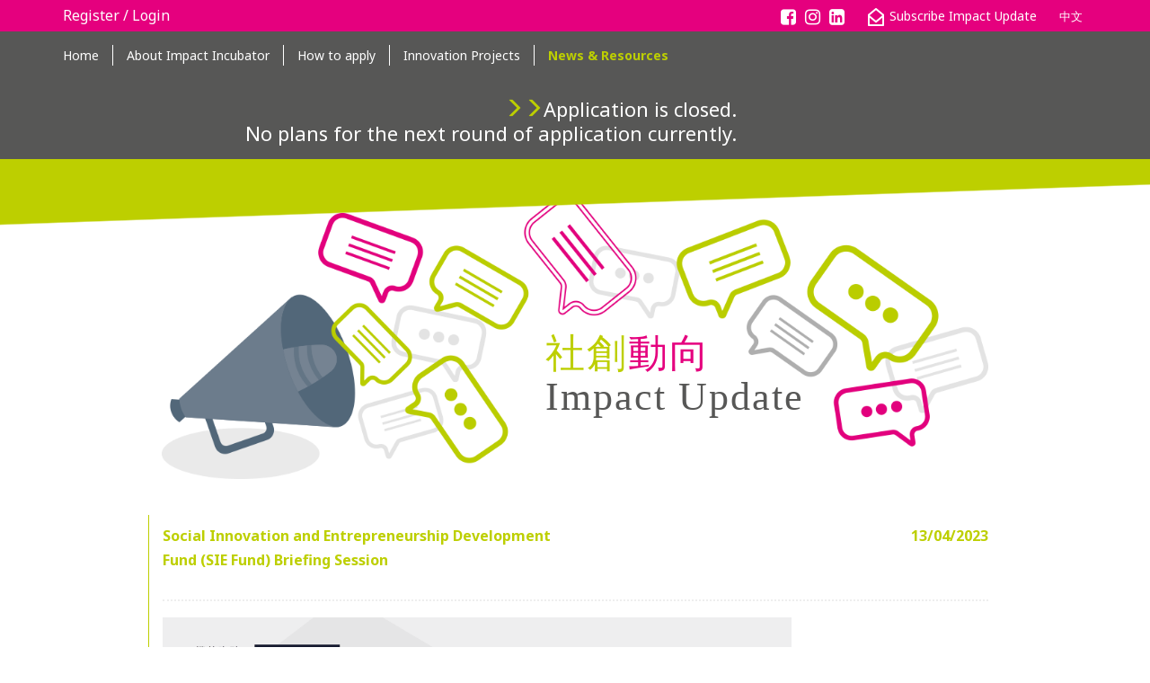

--- FILE ---
content_type: text/html; charset=utf-8
request_url: https://socialinnovation.org.hk/en/news-and-resources/briefingsessionapr2023/
body_size: 4363
content:
<!DOCTYPE html>
<!--[if lt IE 7]><html
class="no-js lt-ie9 lt-ie8 lt-ie7 ie6" lang="en" dir="ltr"> <![endif]-->
<!--[if IE 7]><html
class="no-js lt-ie9 lt-ie8 ie7" lang="en" dir="ltr"> <![endif]-->
<!--[if IE 8]><html
class="no-js lt-ie9 ie8" lang="en" dir="ltr"> <![endif]-->
<!--[if IE 9]><html
class="no-js ie9" lang="en" dir="ltr"> <![endif]-->
<!--[if gt IE 9]><!--><html
class="no-js"  lang="en" dir="ltr"> <!--<![endif]--><head><meta
http-equiv="X-UA-Compatible" content="IE=edge"><meta
http-equiv="Content-Type" content="text/html; charset=utf-8"><meta
http-equiv="Content-Language" content="en"><meta
http-equiv="imagetoolbar" content="no"><meta
name="robots" content="index,follow"><meta
name="keywords" content=""><meta
name="description" content=""><meta
name="viewport" content="width=device-width, initial-scale=1, shrink-to-fit=no"><link
rel="apple-touch-icon" sizes="57x57" href="/apple-icon-57x57.png"><link
rel="apple-touch-icon" sizes="60x60" href="/apple-icon-60x60.png"><link
rel="apple-touch-icon" sizes="72x72" href="/apple-icon-72x72.png"><link
rel="apple-touch-icon" sizes="76x76" href="/apple-icon-76x76.png"><link
rel="apple-touch-icon" sizes="114x114" href="/apple-icon-114x114.png"><link
rel="apple-touch-icon" sizes="120x120" href="/apple-icon-120x120.png"><link
rel="apple-touch-icon" sizes="144x144" href="/apple-icon-144x144.png"><link
rel="apple-touch-icon" sizes="152x152" href="/apple-icon-152x152.png"><link
rel="apple-touch-icon" sizes="180x180" href="/apple-icon-180x180.png"><link
rel="icon" type="image/png" sizes="192x192"  href="/android-icon-192x192.png"><link
rel="icon" type="image/png" sizes="32x32" href="/favicon-32x32.png"><link
rel="icon" type="image/png" sizes="96x96" href="/favicon-96x96.png"><link
rel="icon" type="image/png" sizes="16x16" href="/favicon-16x16.png"><link
rel="manifest" href="/manifest.json"><meta
name="msapplication-TileColor" content="#ffffff"><meta
name="msapplication-TileImage" content="/ms-icon-144x144.png"><meta
name="theme-color" content="#ffffff"><meta
property="og:image" content="https://socialinnovation.org.hk/file/webpage/shared/fb-share2.jpg"/><base
href="https://socialinnovation.org.hk/"><title>Social Innovation and Entrepreneurship Development Fund (SIE Fund) Briefing Session | Impact Incubator</title><link
rel="preload" href="file/template/1/css/font-awesome-4.7.0/fonts/fontawesome-webfont.woff2?v=4.7.0" as="font" type="font/woff2" crossorigin><link
type="text/css" charset="utf-8" rel="stylesheet" href="vendor/mrclay/minify/?f=file/template/1/css/animate.css,file/template/1/css/jquery-ui.css,file/template/1/css/bootstrap.min.css,file/template/1/css/pgwslider/pgwslideshow.min.css,file/template/1/css/pgwslider/pgwslideshow_light.min.css,file/template/1/css/chosen/chosen.min.css,file/template/1/css/font-awesome-4.7.0/css/font-awesome.min.css,file/template/0/content.css,file/template/1/css/content.css"> <script src="vendor/mrclay/minify/?f=file/template/1/js/jquery-1.11.0.js,file/template/1/js/modernizr-2.6.2.min.js,file/template/1/js/custom.js,file/template/1/js/jquery-ui.js,file/template/1/js/jquery.mobile.custom.min.js,file/template/1/js/bootstrap.min.js,file/template/1/js/wow.min.js,file/template/1/js/pgwslider/pgwslideshow.js,file/template/1/js/chosen/chosen.jquery.min.js,file/template/1/js/jquery.formSubmitPanel.min.js,file/template/1/js/timer.js"></script> <script>var deviceAgent=navigator.userAgent.toLowerCase();var is_iOS=deviceAgent.match(/(iphone|ipod|ipad)/);var is_iPad=deviceAgent.match(/(ipad)/);</script> <script src="//www.google.com/recaptcha/api.js?onload=onloadCallback&render=explicit" async defer></script> <link
href="https://fonts.googleapis.com/css?family=Noto+Sans:400,700" rel="stylesheet"><link
type="image/x-icon" rel="icon" href="https://socialinnovation.org.hk/favicon.ico?u=2" /> <script type="text/javascript"></script> <!--[if lt IE 9]> <script src="http://html5shiv.googlecode.com/svn/trunk/html5.js"></script> <![endif]-->
<!--[if lt IE 7]><script src="js/IE7/IE9.js">IE7_PNG_SUFFIX=".png";</script><![endif]--><!--[if gte IE 9]><style type="text/css">.gradient{filter:none}</style><![endif]--> <script async src="https://www.googletagmanager.com/gtag/js?id=UA-152597136-1"></script> <script>window.dataLayer=window.dataLayer||[];function gtag(){dataLayer.push(arguments);}
gtag('js',new Date());gtag('config','UA-152597136-1');</script> </head><body
class="locale_en without-banner" data-spy="scroll"><div
class="sie-top"><div
class="container text-left" style="position: relative;"><div
class="signup">
<a
href="en/?op=request_token">Register / Login</a></div><div
class="rhs"><div
class="fb-icon">
<a
href="https://www.facebook.com/impactincubator.hk" target="_blank"><i
class="fa fa-facebook-square"></i></a></div><div
class="fb-icon">
<a
href="https://www.instagram.com/impactincubator.hk" target="_blank"><i
class="fa fa-instagram"></i></a></div><div
class="fb-icon">
<a
href="https://www.linkedin.com/company/hkcss-impact-incubator/" target="_blank"><i
class="fa fa-linkedin-square"></i></a></div><a
href="https://hkcss-ig.mail-lm.hk/?dt=694858" target="_blank"><div
class="enews-icon"><img
src="file/webpage/shared/subscribe-enews.png" alt="" loading="lazy"></div></a><div
class="language-switcher">
<a
href="/zh-hant/news-and-resources/briefingsessionapr2023/" class=" last" style="font-size: 13px;">中文</a></div></div></div></div><nav
class="navbar navbar-inverse"><div
class="container header"><div
class="row"><div
class="">
<button
type="button" class="navbar-toggle collapsed" data-toggle="collapse" data-target="#navbar-collapse">
<span
class="sr-only">Toggle navigation</span>
<span
class="icon-bar"></span>
<span
class="icon-bar"></span>
<span
class="icon-bar"></span>
</button></div><div
class="col-lg-12 collapse navbar-collapse navbar-right" id="navbar-collapse"><div
class="row"><div
class="col-lg-8"><ul
class="nav navbar-nav menu_body_0"><li
class="navbar-item-home navbar-item-2 menuitem_2"><a
href="/en/home/" title="Home" target=_self>Home</a></li><li
class="navbar-item-about-impact-incubator navbar-item-3 menuitem_3 dropdown"><a
aria-expanded="false" aria-haspopup="true" class="dropdown-toggle" data-hover="dropdown" data-toggle="dropdown" href="/en/about-impact-incubator/" role="button" title="">About Impact Incubator</a><ul
class="dropdown-menu menu_body_1"><li
class="navbar-item-about-funding navbar-item-1 menuitem_1"><a
href="/en/about-impact-incubator/about-funding/" title="">About Us</a></li><li
class="navbar-item-incubation-support navbar-item-2 menuitem_2"><a
href="/en/about-impact-incubator/incubation-support/" title="">Incubation Support</a></li><li
class="navbar-item-faq navbar-item-3 menuitem_3 last"><a
href="/en/about-impact-incubator/faq/" title="">FAQ</a></li></ul></li><li
class="navbar-item-how-to-apply navbar-item-4 menuitem_4"><a
href="/en/how-to-apply/" title="">How to apply</a></li><li
class="navbar-item-innovation-projects navbar-item-5 menuitem_5"><a
href="/en/innovation-projects/" title="">Innovation Projects</a></li><li
class="navbar-item-news-and-resources navbar-item-6 menuitem_6 active"><a
href="/en/news-and-resources/" title="">News &amp; Resources</a></li></ul><div
id="deadline"><span
aria-hidden="true" class="glyphicon glyphicon-menu-right" style="color:#bdcf00;"></span><span
aria-hidden="true" class="glyphicon glyphicon-menu-right" style="color:#bdcf00;"></span>Application is closed.<br>No plans for the next round of application currently.</div></div></div><div
class="hidden-lg-1015"><ul
class="nav xm-center" style="display: none;"><li
style="float:left; width:50%;">
<a
href="/en/news-and-resources/briefingsessionapr2023/?" class="current_lang " >ENG</a></li><li
style="float:left; width:50%;">
<a
href="/zh-hant/news-and-resources/briefingsessionapr2023/?" class=" last" style="font-size: 13px;">中文</a></li></ul></div></div></div></div></nav><div
id="content"><section
class="container-fluid" style="padding: 0px; height: 100px; background: linear-gradient(-2deg, transparent 49%, #bdcf00 50%); position: relative; z-index: 15"></section><div
class="container margin-bottom-20"><div
class=""><div
class="col-md-10 col-md-offset-1 news-top-banner"><img
src="file/webpage/shared/40-impact-update/4.0-top-background.png" /><h2><span
class="green">社創</span><span
class="pink">動向</span><br
/>Impact Update</h2></div><div
class="col-md-10 col-md-offset-1 news-details"><div
class="news-title"><div
class="col-md-6"><p><strong
class="green"><span><strong>Social Innovation and Entrepreneurship Development Fund (SIE Fund) Briefing Session</strong></span></strong><br
/><strong></strong></p></div><div
align="justify" class="col-md-6  date"><strong
class="green">13/04/2023</strong></div></div><div
class="row"><div
class="col-md-12"><p><span><img
src="file/webpage/shared/brieifing%20Apr2023%20banner.png" alt="" width="700" height="700" /></span></p><p><span>Reappointed as one of the&nbsp;<a
href="https://newsletter.socialenterprise.org.hk/go/3532887-165839-5636482" target="_blank" rel="noopener noreferrer" data-auth="NotApplicable" data-safelink="true" data-linkindex="8" tabindex="0">SIE Fund</a>'s Intermediaries for the next few years, we will continue to work with the SIE Fund to strengthen our core offering and focus on supporting large-scale and mature projects that address poverty and/or social exclusion issues in Hong Kong. In addition to changes in matching fund arrangements, application procedures and criteria have also been streamlined. As a super-connector, we will continue to provide comprehensive support to facilitate meaningful exchanges amongst social entrepreneurs, social purpose organisations and various sectors.</span><br
aria-hidden="true" /><br
aria-hidden="true" /><span><a
href="https://newsletter.socialenterprise.org.hk/go/3532882-29735-5636482" target="_blank" rel="noopener noreferrer" data-auth="NotApplicable" data-safelink="true" data-linkindex="9" tabindex="0">Impact Incubator</a>'s first cohort in 2023 opens for applications on&nbsp;<strong>11 April 2023</strong>. The application deadline is&nbsp;<strong>31 May 2023</strong>. We will continue to support projects at different stages, including Scale-up, Growing, Start-up, and Late prototype stages. The Late prototype stage is only applicable for this application round, so seize this last opportunity. We hope to support innovative projects in their continuous progress and "promote" them to a larger scale, creating broader and more far-reaching social impact!<br
aria-hidden="true" /><br
aria-hidden="true" />SIE Fund was established by the Commission on Poverty in 2012 to stimulate cross-sector collaboration, sharing learning and experience, guiding resources to groom and coach entrepreneurs, incubating and implementing new ideas, with the expectation that some of these will lead to new, sustainable businesses that help tackle poverty and social exclusion in the community.&nbsp;</span></p><p><span><strong>Content of the SIE Fund<span>&nbsp;</span><span
data-markjs="true" class="markffo5qrejs" data-ogac="" data-ogab="" data-ogsc="" data-ogsb="">Briefing</span><span>&nbsp;</span>Session&nbsp;&nbsp;</strong></span></p><ul><li><span>Introduction of the funding&nbsp;</span></li><li><span>Application procedures&nbsp;</span></li><li><span>All-round incubation support&nbsp;</span></li><li><span>What is Social Innovation</span></li></ul><p><span><strong></strong></span></p><p><span><strong></strong></span><span><strong>Event Details</strong></span></p><p><span>Date: 21&nbsp;April 2023&nbsp;(Friday)</span></p><p><span>Time: 3:00 - 5:00pm (registration begins at 2:45pm)</span></p><p><span>Mode of delivery: In person / Online&nbsp;</span></p><p><span>Venue: Auditorim, 1/F<span
lang="EN-US"><span><span>, Duke of Windsor Social Service Bldg., 15 Hennessy Rd., Wan Chai</span></span></span></span></p><p><span>Target: Current or potential social innovators and social entrepreneurs, representatives of social innovation projects, social enterprises and NGOs etc.</span></p><p><span>Capacity: 50 (First Come First Serve)</span></p><p><span>Language: Cantonese</span></p><p><span>Fee: Free Admission</span></p><p><span>RSVP:&nbsp;<a
href="https://newsletter.socialenterprise.org.hk/go/3532872-374536-5636482" target="_blank" rel="noopener noreferrer" data-auth="NotApplicable" data-safelink="true" data-linkindex="10" tabindex="0">Online Registration</a></span></p><p><span>Enquiry:<span>&nbsp;</span><span
lang="EN-US">Ms Priscilla Wong (2876&nbsp;2495;<span>&nbsp;</span><a
href="https://newsletter.socialenterprise.org.hk/go/3532884-545779-5636482" target="_blank" rel="noopener noreferrer" data-auth="NotApplicable" data-safelink="true" data-linkindex="11" tabindex="0">priscilla.wong@hkcss.org.hk</a>)</span></span></p><p><span>Please<span>&nbsp;</span><a
href="https://newsletter.socialenterprise.org.hk/go/3532872-374536-5636482" target="_blank" rel="noopener noreferrer" data-auth="NotApplicable" data-safelink="true" data-linkindex="12" tabindex="0">register&nbsp;online</a>&nbsp;on or before<span>&nbsp;</span><span
lang="EN-US">19 April&nbsp;2023&nbsp;(Tuesday</span><span
lang="EN-US">)</span>. Successful registrants will receive a confirmation email by 20<span
lang="EN-US">&nbsp;April&nbsp;2023 (Thursday)</span>.</span></p><p><span
data-ccp-props="{}">&nbsp;&nbsp;</span></p><p
align="right"><a
href="/en/news-and-resources/" class="btn btn-pink">Back</a></p></div></div></div></div></div><div
class="container-fluid" style="height: 100px; background-attachment: initial; background: linear-gradient(-2deg, #bdcf00 49%, white 50%);"></div>
<button
onclick="topFunction()" id="backtop" title="Go to top"><i
class="fa fa-chevron-up"></i></button></div><footer
class="footer"><div
class="container"><div
class="row"><div
class="col-md-4 manage_org"><p
class="managed_by">Managed By</p>
<img
src="file/template/1/img/hkcss_logo.png" alt="HKCSS Logo" loading="lazy">
<img
src="file/template/1/img/impact_giving_logo.png" alt="Impact Giving Logo" loading="lazy"></div><div
class="col-md-2"><p
class="funded_by">Funded by</p>
<a
href="https://www.sie.gov.hk/en/" target="_blank"><img
src="file/template/1/img/sie_fund_logo_2024_12.png" alt="SIE Fund Logo" loading="lazy"></a></div><div
class="col-md-6 copyright"><ul><li><a
href="/en/footer/home/" title="Home" target=_self>Home</a></li><li><a
href="/en/footer/about-this-site/" title="">About this site</a></li><li><a
href="/en/footer/site-map/" title="">Site Map</a></li><li><a
href="/en/footer/disclaimer/" title="Disclaimer" target=_blank>Disclaimer</a></li><li
class="last"><a
href="/en/footer/privacy/" title="Privacy" target=_blank>Privacy</a></li></ul><p>Email: <a
href="mailto:info@socialinnovation.org.hk">info@socialinnovation.org.hk</a><br
/><br
/>Copyright<span
style="font-family: Calibri, sans-serif; font-size: 11pt;">&nbsp;</span>2026&nbsp;&copy;&nbsp;<span
style="display: inline-block;">The Hong Kong Council of Social Service</span></p></div></div></div></footer> <script src="/file/template/1/js/main.js"></script> </body></html>

--- FILE ---
content_type: text/javascript
request_url: https://socialinnovation.org.hk/file/template/1/js/main.js
body_size: 1106
content:
$(document).ready(function () {
    new WOW().init();

    //smooth scroll
    $(function () {
        $('a[href*=#]:not([href=#])').click(function () {
            if (!$(this).hasClass('carousel-control') && !$(this).parent().hasClass('panel-title')) {
                if (location.pathname.replace(/^\//, '') == this.pathname.replace(/^\//, '') && location.hostname == this.hostname) {
                    var target = $(this.hash);
                    target = target.length ? target : $('[name=' + this.hash.slice(1) + ']');
                    if (target.length) {
                        $('html,body').animate({
                            scrollTop: target.offset().top
                        }, 1000);
                        return false;
                    }
                }
            }
        });
    });

    //nav bg opacity
    var target = $('#navbar-con');
    var targetHeight = target.outerHeight();

    $(document).scroll(function (e) {
        var scrollPercent = (targetHeight - window.scrollY) / targetHeight;
        if (scrollPercent >= 0) {
            target.css('background-color', 'rgba(20, 20, 20, 0)');
        } else target.css('background-color', 'rgba(20, 20, 20, 1)');
    });

    //navbar collapse
    $(window).scroll(function () {
        if ($(".navbar").offset().top > 50) {
            $(".navbar-fixed-top").addClass("top-nav-collapse");
        } else {
            $(".navbar-fixed-top").removeClass("top-nav-collapse");
        }
    });

    // Define a function named heroButtonPosition that execute
    // the logic that calculate the position of the text and the button
    var heroButtonPosition = function () {
        var divEle = $('#title-b'); // get the div element: child of #title with class=text-center
        var divBottom = 30; // set the bottom value of div relative to its container
        divEle.css('width', '100%');
        var divEleWidth = divEle.outerWidth(true);

        // Get the width of body
        var bodyWidth = $('body').width();
        // Calc the px of left css attr
        var divLeft = parseFloat((bodyWidth - divEleWidth) / 2);

        // Set css for both of the elements
        divEle.css({
            'position': 'absolute',
            'left': divLeft + 'px',
            'bottom': divBottom + 'px'
        });
    };

    // Call heroButtonPosition function to initialize the position when the page loading
    heroButtonPosition();

    $("#title > a").bind('click', function (e) {
        e.preventDefault();
        $(window).scrollTop($(this).closest('.jumbotron').height());
    });

    // navigation
    $.each($('ul.menu_body_0 li'), function (index, value) {
        if ($(this).find("ul.menu_body_1").length) {
            $(this).addClass('dropdown');
            $(this).find('> a').addClass('dropdown-toggle');
            $(this).find('> a').attr("data-toggle", "dropdown");
            $(this).find("ul.menu_body_1").addClass('dropdown-menu');
            $(this).find("ul.menu_body_1").attr('role', 'menu');
        }
    });

    $('.navbar-collapse ul li a').click(function () {
        //$('.navbar-toggle:visible').click();
    });

    $('.menuitem_2 .menu_body_1, .menuitem_5 .menu_body_1').css('min-height', '96px');

    $("ul.menu_body_0 li").hover(
        function () {
            if ($(this).find("ul.menu_body_1").length && $(window).width() > 1015) {
                $(this).addClass("open");
            }
        },
        function () {
            if ($(this).find("ul.menu_body_1").length && $(window).width() > 1015) {
                $(this).removeClass("open");
            }
        });
    $("ul.menu_body_0 li").click(function () {
        if ($(window).width() < 1016) {
            //$('.navbar-collapse').addClass( "in" );
            setTimeout(function () {
                //var adjust_height = $('.navbar-default ul.menu_body_0').outerHeight() + 50 + $('.navbar-default ul.menu_body_0 li.open ul').outerHeight();
                var adjust_height = $('.navbar-inverse ul.menu_body_0').outerHeight() + 80;
                //$('.navbar-inverse .navbar-collapse').css('min-height',adjust_height);
            }, 100);
        }
    });
    $('.navbar-toggle').click(function () {
        if ($(window).width() < 1016) {
            setTimeout(function () {
                var adjust_height = $('.navbar-inverse ul.menu_body_0').outerHeight() + 80;
                //$('.navbar-inverse .navbar-collapse').css('min-height',adjust_height);
            }, 100);
        }
    });

    //bind resize event to the window
    $(window).bind('resize', function (e) {
        // Call the heroButtonPosition function
        heroButtonPosition();

        // Adjust the height of the main navigation
        if ($(window).width() >= 1016) {
            $('#navbar-collapse').css('min-height', 'auto');
        }

        //window.console.dir($(window).width());
    });

    //fix double sroller issue after bootstrap modal called
    $('a').each(function (index) {
        if ($(this).data('toggle') == 'modal') {
            /*var target = $(this).data('target');
            $(target).on('shown.bs.modal', function(e){
            	$('html').css('overflow-y', 'hidden');
            	$('html, body').css('height', '100%');
            });
            $(target).on('hidden.bs.modal', function(e){
            	$('html').css('overflow-y', 'auto');
            	$('html, body').css('height', 'auto');
            });*/
        }
    });

    //Bootstrap Carousel mobile support
    $(".carousel").swiperight(function () {
        $(this).carousel('prev');
    });
    $(".carousel").swipeleft(function () {
        $(this).carousel('next');
    });

    // fix footer at the bottom if the content is short
    var fix_footer = function () {
        $('html').css('height', '100%');
        var content_min_height = $('html').height();
        var last_footer = $('.footer:eq(1)');
        var page_elements = last_footer.prevAll();
        var page_height = last_footer.height();
        page_elements.each(function (index) {
            if ($(this).prop("tagName") != 'STYLE' && $(this).prop("tagName") != 'SCRIPT') {
                if ($(this).hasClass('footer'))
                    page_height += $(this).height();
                else
                    page_height += $(this).height();
            }
        });
        if (page_height < content_min_height) {
            $('.footer').css('margin-top', (content_min_height - page_height) + 'px');
        }
    };

    $('html').css('height', '100%');
    var fix_footer_interval;
    fix_footer_interval = setInterval(fix_footer, 50);
    $(window).bind('resize', function (e) {
        fix_footer();
        window.clearInterval(fix_footer_interval);
    });

    /* Subscription form in footer */
    var validate = function () {
        if ($('input[name="given_name"]').val() == '') {
            alert($('.err_msg:eq(0)').html());
            return false;
        }
        if ($('input[name="family_name"]').val() == '') {
            alert($('.err_msg:eq(1)').html());
            return false;
        }
        if ($('input[name="email"]').val() == '') {
            alert($('.err_msg:eq(2)').html());
            return false;
        } else {
            var pattern = /^([0-9a-zA-Z]([+-.\w]*[0-9a-zA-Z])*@([0-9a-zA-Z][-\w]*[0-9a-zA-Z]\.)+[a-zA-Z]+)$/;
            var email = $('input[name="email"]').val();
            if (!email.match(pattern)) {
                alert($('.err_msg:eq(3)').html());
                return false;
            }
        }

        return true;
    };

    $('#footer_subscribe select').chosen({
        disable_search_threshold: 10
    });

    $('#footer_subscribe_btn').bind('click', function (e) {
        e.preventDefault();
        var valid = validate();
        var _form = $('#footer_subscribe');
        var data = {
            'ajax': 1
        };
        _form.find('input, select').each(function (index) {
            data[$(this).attr('name')] = $(this).val();
        });
        if (valid) {
            $.ajax({
                'url': _form.attr('action'),
                'type': _form.attr('method'),
                'cache': false,
                'async': true,
                'data': data,
                'success': function (json, status, ajax) {
                    if (json.result == "success") {
                        // pop up success message
                        $('#form_msg_model').modal('show');
                        $('input[name="given_name"], input[name="family_name"], input[name="email"]').val('');
                        $('#exampleSelect1').val('').trigger("chosen:updated");
                    }
                }
            });
        } else
            return false;
    });
});
